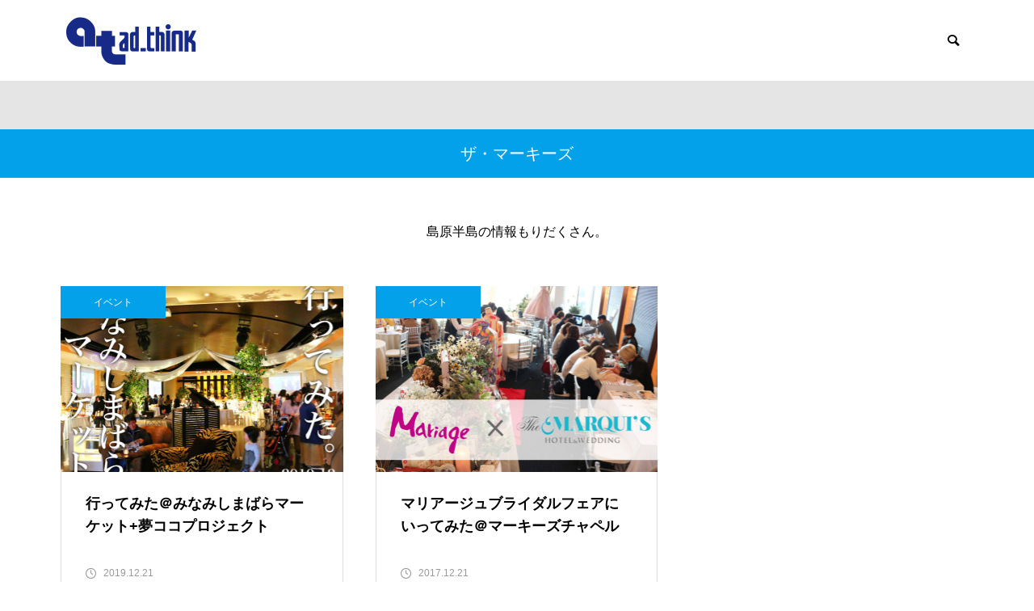

--- FILE ---
content_type: text/html; charset=UTF-8
request_url: https://adthink.net/tag/%E3%82%B6%E3%83%BB%E3%83%9E%E3%83%BC%E3%82%AD%E3%83%BC%E3%82%BA/
body_size: 17473
content:
	 

	 
<!DOCTYPE html>
<html class="pc" lang="ja">
<head prefix="og: http://ogp.me/ns# fb: http://ogp.me/ns/fb#">
<meta charset="UTF-8">
<!--[if IE]><meta http-equiv="X-UA-Compatible" content="IE=edge"><![endif]-->
<meta name="viewport" content="width=device-width">
<title>ザ・マーキーズに関する記事一覧</title>
<meta name="description" content="しましま by ad_think    アドシンクは皆様に新たな出会いが生まれる広告づくりを目指しております。 at ADVERTISING AGENCY.">
<link rel="pingback" href="https://adthink.net/xmlrpc.php">
<title>ザ・マーキーズ | 広告制作会社 アド・シンク</title>
<meta name='robots' content='max-image-preview:large' />
<meta property="og:type" content="website">
<meta property="og:url" content="https://adthink.net/tag/%E3%82%B6%E3%83%BB%E3%83%9E%E3%83%BC%E3%82%AD%E3%83%BC%E3%82%BA/">
<meta property="og:title" content="ザ・マーキーズ | 広告制作会社 アド・シンク">
<meta property="og:description" content="しましま by ad_think    アドシンクは皆様に新たな出会いが生まれる広告づくりを目指しております。 at ADVERTISING AGENCY.">
<meta property="og:site_name" content="広告制作会社 アド・シンク">
<meta property="og:image" content="https://adthink.net/wp-content/themes/muum_tcd085/img/common/no_image2.gif">
<meta property="og:image:secure_url" content="https://adthink.net/wp-content/themes/muum_tcd085/img/common/no_image2.gif"> 
<meta property="og:image:width" content="800"> 
<meta property="og:image:height" content="485">
<meta property="fb:app_id" content="1039109173710221">
<link rel='dns-prefetch' href='//www.google.com' />
<link rel='dns-prefetch' href='//use.typekit.com' />
<link rel="alternate" type="application/rss+xml" title="広告制作会社 アド・シンク &raquo; フィード" href="https://adthink.net/feed/" />
<link rel="alternate" type="application/rss+xml" title="広告制作会社 アド・シンク &raquo; コメントフィード" href="https://adthink.net/comments/feed/" />
<link rel="alternate" type="application/rss+xml" title="広告制作会社 アド・シンク &raquo; ザ・マーキーズ タグのフィード" href="https://adthink.net/tag/%e3%82%b6%e3%83%bb%e3%83%9e%e3%83%bc%e3%82%ad%e3%83%bc%e3%82%ba/feed/" />
		<!-- This site uses the Google Analytics by MonsterInsights plugin v8.10.0 - Using Analytics tracking - https://www.monsterinsights.com/ -->
		<!-- Note: MonsterInsights is not currently configured on this site. The site owner needs to authenticate with Google Analytics in the MonsterInsights settings panel. -->
					<!-- No UA code set -->
				<!-- / Google Analytics by MonsterInsights -->
		<style id='wp-img-auto-sizes-contain-inline-css' type='text/css'>
img:is([sizes=auto i],[sizes^="auto," i]){contain-intrinsic-size:3000px 1500px}
/*# sourceURL=wp-img-auto-sizes-contain-inline-css */
</style>
<link rel='stylesheet' id='style-css' href='https://adthink.net/wp-content/themes/muum_tcd085/style.css?ver=1.2.4' type='text/css' media='all' />
<link rel='stylesheet' id='pt-cv-public-style-css' href='https://adthink.net/wp-content/plugins/content-views-query-and-display-post-page/public/assets/css/cv.css?ver=2.4.0.7' type='text/css' media='all' />
<style id='wp-block-library-inline-css' type='text/css'>
:root{--wp-block-synced-color:#7a00df;--wp-block-synced-color--rgb:122,0,223;--wp-bound-block-color:var(--wp-block-synced-color);--wp-editor-canvas-background:#ddd;--wp-admin-theme-color:#007cba;--wp-admin-theme-color--rgb:0,124,186;--wp-admin-theme-color-darker-10:#006ba1;--wp-admin-theme-color-darker-10--rgb:0,107,160.5;--wp-admin-theme-color-darker-20:#005a87;--wp-admin-theme-color-darker-20--rgb:0,90,135;--wp-admin-border-width-focus:2px}@media (min-resolution:192dpi){:root{--wp-admin-border-width-focus:1.5px}}.wp-element-button{cursor:pointer}:root .has-very-light-gray-background-color{background-color:#eee}:root .has-very-dark-gray-background-color{background-color:#313131}:root .has-very-light-gray-color{color:#eee}:root .has-very-dark-gray-color{color:#313131}:root .has-vivid-green-cyan-to-vivid-cyan-blue-gradient-background{background:linear-gradient(135deg,#00d084,#0693e3)}:root .has-purple-crush-gradient-background{background:linear-gradient(135deg,#34e2e4,#4721fb 50%,#ab1dfe)}:root .has-hazy-dawn-gradient-background{background:linear-gradient(135deg,#faaca8,#dad0ec)}:root .has-subdued-olive-gradient-background{background:linear-gradient(135deg,#fafae1,#67a671)}:root .has-atomic-cream-gradient-background{background:linear-gradient(135deg,#fdd79a,#004a59)}:root .has-nightshade-gradient-background{background:linear-gradient(135deg,#330968,#31cdcf)}:root .has-midnight-gradient-background{background:linear-gradient(135deg,#020381,#2874fc)}:root{--wp--preset--font-size--normal:16px;--wp--preset--font-size--huge:42px}.has-regular-font-size{font-size:1em}.has-larger-font-size{font-size:2.625em}.has-normal-font-size{font-size:var(--wp--preset--font-size--normal)}.has-huge-font-size{font-size:var(--wp--preset--font-size--huge)}.has-text-align-center{text-align:center}.has-text-align-left{text-align:left}.has-text-align-right{text-align:right}.has-fit-text{white-space:nowrap!important}#end-resizable-editor-section{display:none}.aligncenter{clear:both}.items-justified-left{justify-content:flex-start}.items-justified-center{justify-content:center}.items-justified-right{justify-content:flex-end}.items-justified-space-between{justify-content:space-between}.screen-reader-text{border:0;clip-path:inset(50%);height:1px;margin:-1px;overflow:hidden;padding:0;position:absolute;width:1px;word-wrap:normal!important}.screen-reader-text:focus{background-color:#ddd;clip-path:none;color:#444;display:block;font-size:1em;height:auto;left:5px;line-height:normal;padding:15px 23px 14px;text-decoration:none;top:5px;width:auto;z-index:100000}html :where(.has-border-color){border-style:solid}html :where([style*=border-top-color]){border-top-style:solid}html :where([style*=border-right-color]){border-right-style:solid}html :where([style*=border-bottom-color]){border-bottom-style:solid}html :where([style*=border-left-color]){border-left-style:solid}html :where([style*=border-width]){border-style:solid}html :where([style*=border-top-width]){border-top-style:solid}html :where([style*=border-right-width]){border-right-style:solid}html :where([style*=border-bottom-width]){border-bottom-style:solid}html :where([style*=border-left-width]){border-left-style:solid}html :where(img[class*=wp-image-]){height:auto;max-width:100%}:where(figure){margin:0 0 1em}html :where(.is-position-sticky){--wp-admin--admin-bar--position-offset:var(--wp-admin--admin-bar--height,0px)}@media screen and (max-width:600px){html :where(.is-position-sticky){--wp-admin--admin-bar--position-offset:0px}}

/*# sourceURL=wp-block-library-inline-css */
</style><style id='global-styles-inline-css' type='text/css'>
:root{--wp--preset--aspect-ratio--square: 1;--wp--preset--aspect-ratio--4-3: 4/3;--wp--preset--aspect-ratio--3-4: 3/4;--wp--preset--aspect-ratio--3-2: 3/2;--wp--preset--aspect-ratio--2-3: 2/3;--wp--preset--aspect-ratio--16-9: 16/9;--wp--preset--aspect-ratio--9-16: 9/16;--wp--preset--color--black: #000000;--wp--preset--color--cyan-bluish-gray: #abb8c3;--wp--preset--color--white: #ffffff;--wp--preset--color--pale-pink: #f78da7;--wp--preset--color--vivid-red: #cf2e2e;--wp--preset--color--luminous-vivid-orange: #ff6900;--wp--preset--color--luminous-vivid-amber: #fcb900;--wp--preset--color--light-green-cyan: #7bdcb5;--wp--preset--color--vivid-green-cyan: #00d084;--wp--preset--color--pale-cyan-blue: #8ed1fc;--wp--preset--color--vivid-cyan-blue: #0693e3;--wp--preset--color--vivid-purple: #9b51e0;--wp--preset--gradient--vivid-cyan-blue-to-vivid-purple: linear-gradient(135deg,rgb(6,147,227) 0%,rgb(155,81,224) 100%);--wp--preset--gradient--light-green-cyan-to-vivid-green-cyan: linear-gradient(135deg,rgb(122,220,180) 0%,rgb(0,208,130) 100%);--wp--preset--gradient--luminous-vivid-amber-to-luminous-vivid-orange: linear-gradient(135deg,rgb(252,185,0) 0%,rgb(255,105,0) 100%);--wp--preset--gradient--luminous-vivid-orange-to-vivid-red: linear-gradient(135deg,rgb(255,105,0) 0%,rgb(207,46,46) 100%);--wp--preset--gradient--very-light-gray-to-cyan-bluish-gray: linear-gradient(135deg,rgb(238,238,238) 0%,rgb(169,184,195) 100%);--wp--preset--gradient--cool-to-warm-spectrum: linear-gradient(135deg,rgb(74,234,220) 0%,rgb(151,120,209) 20%,rgb(207,42,186) 40%,rgb(238,44,130) 60%,rgb(251,105,98) 80%,rgb(254,248,76) 100%);--wp--preset--gradient--blush-light-purple: linear-gradient(135deg,rgb(255,206,236) 0%,rgb(152,150,240) 100%);--wp--preset--gradient--blush-bordeaux: linear-gradient(135deg,rgb(254,205,165) 0%,rgb(254,45,45) 50%,rgb(107,0,62) 100%);--wp--preset--gradient--luminous-dusk: linear-gradient(135deg,rgb(255,203,112) 0%,rgb(199,81,192) 50%,rgb(65,88,208) 100%);--wp--preset--gradient--pale-ocean: linear-gradient(135deg,rgb(255,245,203) 0%,rgb(182,227,212) 50%,rgb(51,167,181) 100%);--wp--preset--gradient--electric-grass: linear-gradient(135deg,rgb(202,248,128) 0%,rgb(113,206,126) 100%);--wp--preset--gradient--midnight: linear-gradient(135deg,rgb(2,3,129) 0%,rgb(40,116,252) 100%);--wp--preset--font-size--small: 13px;--wp--preset--font-size--medium: 20px;--wp--preset--font-size--large: 36px;--wp--preset--font-size--x-large: 42px;--wp--preset--spacing--20: 0.44rem;--wp--preset--spacing--30: 0.67rem;--wp--preset--spacing--40: 1rem;--wp--preset--spacing--50: 1.5rem;--wp--preset--spacing--60: 2.25rem;--wp--preset--spacing--70: 3.38rem;--wp--preset--spacing--80: 5.06rem;--wp--preset--shadow--natural: 6px 6px 9px rgba(0, 0, 0, 0.2);--wp--preset--shadow--deep: 12px 12px 50px rgba(0, 0, 0, 0.4);--wp--preset--shadow--sharp: 6px 6px 0px rgba(0, 0, 0, 0.2);--wp--preset--shadow--outlined: 6px 6px 0px -3px rgb(255, 255, 255), 6px 6px rgb(0, 0, 0);--wp--preset--shadow--crisp: 6px 6px 0px rgb(0, 0, 0);}:where(.is-layout-flex){gap: 0.5em;}:where(.is-layout-grid){gap: 0.5em;}body .is-layout-flex{display: flex;}.is-layout-flex{flex-wrap: wrap;align-items: center;}.is-layout-flex > :is(*, div){margin: 0;}body .is-layout-grid{display: grid;}.is-layout-grid > :is(*, div){margin: 0;}:where(.wp-block-columns.is-layout-flex){gap: 2em;}:where(.wp-block-columns.is-layout-grid){gap: 2em;}:where(.wp-block-post-template.is-layout-flex){gap: 1.25em;}:where(.wp-block-post-template.is-layout-grid){gap: 1.25em;}.has-black-color{color: var(--wp--preset--color--black) !important;}.has-cyan-bluish-gray-color{color: var(--wp--preset--color--cyan-bluish-gray) !important;}.has-white-color{color: var(--wp--preset--color--white) !important;}.has-pale-pink-color{color: var(--wp--preset--color--pale-pink) !important;}.has-vivid-red-color{color: var(--wp--preset--color--vivid-red) !important;}.has-luminous-vivid-orange-color{color: var(--wp--preset--color--luminous-vivid-orange) !important;}.has-luminous-vivid-amber-color{color: var(--wp--preset--color--luminous-vivid-amber) !important;}.has-light-green-cyan-color{color: var(--wp--preset--color--light-green-cyan) !important;}.has-vivid-green-cyan-color{color: var(--wp--preset--color--vivid-green-cyan) !important;}.has-pale-cyan-blue-color{color: var(--wp--preset--color--pale-cyan-blue) !important;}.has-vivid-cyan-blue-color{color: var(--wp--preset--color--vivid-cyan-blue) !important;}.has-vivid-purple-color{color: var(--wp--preset--color--vivid-purple) !important;}.has-black-background-color{background-color: var(--wp--preset--color--black) !important;}.has-cyan-bluish-gray-background-color{background-color: var(--wp--preset--color--cyan-bluish-gray) !important;}.has-white-background-color{background-color: var(--wp--preset--color--white) !important;}.has-pale-pink-background-color{background-color: var(--wp--preset--color--pale-pink) !important;}.has-vivid-red-background-color{background-color: var(--wp--preset--color--vivid-red) !important;}.has-luminous-vivid-orange-background-color{background-color: var(--wp--preset--color--luminous-vivid-orange) !important;}.has-luminous-vivid-amber-background-color{background-color: var(--wp--preset--color--luminous-vivid-amber) !important;}.has-light-green-cyan-background-color{background-color: var(--wp--preset--color--light-green-cyan) !important;}.has-vivid-green-cyan-background-color{background-color: var(--wp--preset--color--vivid-green-cyan) !important;}.has-pale-cyan-blue-background-color{background-color: var(--wp--preset--color--pale-cyan-blue) !important;}.has-vivid-cyan-blue-background-color{background-color: var(--wp--preset--color--vivid-cyan-blue) !important;}.has-vivid-purple-background-color{background-color: var(--wp--preset--color--vivid-purple) !important;}.has-black-border-color{border-color: var(--wp--preset--color--black) !important;}.has-cyan-bluish-gray-border-color{border-color: var(--wp--preset--color--cyan-bluish-gray) !important;}.has-white-border-color{border-color: var(--wp--preset--color--white) !important;}.has-pale-pink-border-color{border-color: var(--wp--preset--color--pale-pink) !important;}.has-vivid-red-border-color{border-color: var(--wp--preset--color--vivid-red) !important;}.has-luminous-vivid-orange-border-color{border-color: var(--wp--preset--color--luminous-vivid-orange) !important;}.has-luminous-vivid-amber-border-color{border-color: var(--wp--preset--color--luminous-vivid-amber) !important;}.has-light-green-cyan-border-color{border-color: var(--wp--preset--color--light-green-cyan) !important;}.has-vivid-green-cyan-border-color{border-color: var(--wp--preset--color--vivid-green-cyan) !important;}.has-pale-cyan-blue-border-color{border-color: var(--wp--preset--color--pale-cyan-blue) !important;}.has-vivid-cyan-blue-border-color{border-color: var(--wp--preset--color--vivid-cyan-blue) !important;}.has-vivid-purple-border-color{border-color: var(--wp--preset--color--vivid-purple) !important;}.has-vivid-cyan-blue-to-vivid-purple-gradient-background{background: var(--wp--preset--gradient--vivid-cyan-blue-to-vivid-purple) !important;}.has-light-green-cyan-to-vivid-green-cyan-gradient-background{background: var(--wp--preset--gradient--light-green-cyan-to-vivid-green-cyan) !important;}.has-luminous-vivid-amber-to-luminous-vivid-orange-gradient-background{background: var(--wp--preset--gradient--luminous-vivid-amber-to-luminous-vivid-orange) !important;}.has-luminous-vivid-orange-to-vivid-red-gradient-background{background: var(--wp--preset--gradient--luminous-vivid-orange-to-vivid-red) !important;}.has-very-light-gray-to-cyan-bluish-gray-gradient-background{background: var(--wp--preset--gradient--very-light-gray-to-cyan-bluish-gray) !important;}.has-cool-to-warm-spectrum-gradient-background{background: var(--wp--preset--gradient--cool-to-warm-spectrum) !important;}.has-blush-light-purple-gradient-background{background: var(--wp--preset--gradient--blush-light-purple) !important;}.has-blush-bordeaux-gradient-background{background: var(--wp--preset--gradient--blush-bordeaux) !important;}.has-luminous-dusk-gradient-background{background: var(--wp--preset--gradient--luminous-dusk) !important;}.has-pale-ocean-gradient-background{background: var(--wp--preset--gradient--pale-ocean) !important;}.has-electric-grass-gradient-background{background: var(--wp--preset--gradient--electric-grass) !important;}.has-midnight-gradient-background{background: var(--wp--preset--gradient--midnight) !important;}.has-small-font-size{font-size: var(--wp--preset--font-size--small) !important;}.has-medium-font-size{font-size: var(--wp--preset--font-size--medium) !important;}.has-large-font-size{font-size: var(--wp--preset--font-size--large) !important;}.has-x-large-font-size{font-size: var(--wp--preset--font-size--x-large) !important;}
/*# sourceURL=global-styles-inline-css */
</style>

<style id='classic-theme-styles-inline-css' type='text/css'>
/*! This file is auto-generated */
.wp-block-button__link{color:#fff;background-color:#32373c;border-radius:9999px;box-shadow:none;text-decoration:none;padding:calc(.667em + 2px) calc(1.333em + 2px);font-size:1.125em}.wp-block-file__button{background:#32373c;color:#fff;text-decoration:none}
/*# sourceURL=/wp-includes/css/classic-themes.min.css */
</style>
<link rel='stylesheet' id='contact-form-7-css' href='https://adthink.net/wp-content/plugins/contact-form-7/includes/css/styles.css?ver=5.6.1' type='text/css' media='all' />
<link rel='stylesheet' id='typekit-wui2jtj-css' href='https://use.typekit.com/wui2jtj.css?ver=3.0.20' type='text/css' media='all' />
<script type="text/javascript" src="https://adthink.net/wp-includes/js/jquery/jquery.min.js?ver=3.7.1" id="jquery-core-js"></script>
<script type="text/javascript" src="https://adthink.net/wp-includes/js/jquery/jquery-migrate.min.js?ver=3.4.1" id="jquery-migrate-js"></script>
<link rel="https://api.w.org/" href="https://adthink.net/wp-json/" /><link rel="alternate" title="JSON" type="application/json" href="https://adthink.net/wp-json/wp/v2/tags/535" />
<link rel="stylesheet" href="https://adthink.net/wp-content/themes/muum_tcd085/css/design-plus.css?ver=1.2.4">
<link rel="stylesheet" href="https://adthink.net/wp-content/themes/muum_tcd085/css/sns-botton.css?ver=1.2.4">
<link rel="stylesheet" media="screen and (max-width:1251px)" href="https://adthink.net/wp-content/themes/muum_tcd085/css/responsive.css?ver=1.2.4">
<link rel="stylesheet" media="screen and (max-width:1251px)" href="https://adthink.net/wp-content/themes/muum_tcd085/css/footer-bar.css?ver=1.2.4">

<script src="https://adthink.net/wp-content/themes/muum_tcd085/js/jquery.easing.1.4.js?ver=1.2.4"></script>
<script src="https://adthink.net/wp-content/themes/muum_tcd085/js/jscript.js?ver=1.2.4"></script>
<script src="https://adthink.net/wp-content/themes/muum_tcd085/js/jquery.cookie.min.js?ver=1.2.4"></script>
<script src="https://adthink.net/wp-content/themes/muum_tcd085/js/comment.js?ver=1.2.4"></script>
<script src="https://adthink.net/wp-content/themes/muum_tcd085/js/parallax.js?ver=1.2.4"></script>

<link rel="stylesheet" href="https://adthink.net/wp-content/themes/muum_tcd085/js/simplebar.css?ver=1.2.4">
<script src="https://adthink.net/wp-content/themes/muum_tcd085/js/simplebar.min.js?ver=1.2.4"></script>




<style type="text/css">

body, input, textarea { font-family: Arial, "Hiragino Sans", "ヒラギノ角ゴ ProN", "Hiragino Kaku Gothic ProN", "游ゴシック", YuGothic, "メイリオ", Meiryo, sans-serif; }

.rich_font, .p-vertical { font-family: Arial, "Hiragino Sans", "ヒラギノ角ゴ ProN", "Hiragino Kaku Gothic ProN", "游ゴシック", YuGothic, "メイリオ", Meiryo, sans-serif; font-weight:500; }

.rich_font_type1 { font-family: Arial, "Hiragino Kaku Gothic ProN", "ヒラギノ角ゴ ProN W3", "メイリオ", Meiryo, sans-serif; }
.rich_font_type2 { font-family: Arial, "Hiragino Sans", "ヒラギノ角ゴ ProN", "Hiragino Kaku Gothic ProN", "游ゴシック", YuGothic, "メイリオ", Meiryo, sans-serif; font-weight:500; }
.rich_font_type3 { font-family: "Times New Roman" , "游明朝" , "Yu Mincho" , "游明朝体" , "YuMincho" , "ヒラギノ明朝 Pro W3" , "Hiragino Mincho Pro" , "HiraMinProN-W3" , "HGS明朝E" , "ＭＳ Ｐ明朝" , "MS PMincho" , serif; font-weight:500; }


#global_menu { background:#e5e5e5; }
#global_menu > ul > li > a, #global_menu > ul > li:first-of-type a { color:#000; border-color:#ffffff; }
#global_menu > ul > li > a:hover { color:#fff; background:#dadf00; border-color:#dadf00; }
#global_menu > ul > li.active > a, #global_menu > ul > li.current-menu-item > a, #header.active #global_menu > ul > li.current-menu-item.active_button > a { color:#fff; background:#02a0e9; border-color:#02a0e9; }
#global_menu ul ul a { color:#ffffff !important; background:#03a1ea; }
#global_menu ul ul a:hover { background:#323c41; }
#global_menu > ul > li.menu-item-has-children.active > a { background:#03a1ea; border-color:#03a1ea; }
.pc .header_fix #header.off_hover #global_menu { background:rgba(229,229,229,1); }
.pc .header_fix #header.off_hover #global_menu > ul > li > a, .pc .header_fix #header.off_hover #global_menu > ul > li:first-of-type a { border-color:rgba(255,255,255,1); }
.mobile .header_fix_mobile #header { background:#fff; }
.mobile .header_fix_mobile #header.off_hover { background:rgba(255,255,255,1); }
#drawer_menu { background:#323c41; }
#mobile_menu a { color:#ffffff; border-color:#dddddd; }
#mobile_menu li li a { background:#434e56; }
#mobile_menu a:hover, #drawer_menu .close_button:hover, #mobile_menu .child_menu_button:hover { background:#f4f4f4; }
.megamenu_blog_list { background:#323c41; }
.megamenu_blog_list .category_list a { font-size:10px; color:#ffffff; }
.megamenu_blog_list .post_list .title { font-size:14px; }
.megamenu_b_wrap { background:#323c41; }
.megamenu_b_wrap .headline { font-size:20px; color:#ffffff; }
.megamenu_b_wrap .title { font-size:14px; }
.megamenu_page_wrap { border-top:1px solid #ffffff; }
#global_menu > ul > li.megamenu_parent_type2.active_megamenu_button > a { color:#fff !important; background:#323c41 !important; border-color:#323c41 !important; }
#global_menu > ul > li.megamenu_parent_type3.active_megamenu_button > a { color:#fff !important; background:#323c41 !important; border-color:#323c41 !important; }
#footer_carousel { background:#03a1ea; }
#footer_carousel .title { font-size:14px; }
#footer_bottom { color:#ffffff; background:#03a1ea; }
#footer_bottom a { color:#ffffff; }
#return_top a:before { color:#ffffff; }
#return_top a { background:#03a1ea; }
#return_top a:hover { background:#44b5ea; }
@media screen and (max-width:750px) {
  #footer_carousel .title { font-size:12px; }
  #footer_bottom { color:#000; background:none; }
  #footer_bottom a { color:#000; }
  #copyright { color:#ffffff; background:#03a1ea; }
}
.author_profile .avatar_area img, .animate_image img, .animate_background .image {
  width:100%; height:auto;
  -webkit-transition: transform  0.75s ease;
  transition: transform  0.75s ease;
}
.author_profile a.avatar:hover img, .animate_image:hover img, .animate_background:hover .image {
  -webkit-transform: scale(1.2);
  transform: scale(1.2);
}



a { color:#000; }

.widget_tab_post_list_button a:hover, .page_navi span.current, #author_page_headline,
#header_carousel_type1 .slick-dots button:hover::before, #header_carousel_type1 .slick-dots .slick-active button::before, #header_carousel_type2 .slick-dots button:hover::before, #header_carousel_type2 .slick-dots .slick-active button::before
  { background-color:#03a1ea; }

.widget_headline, .design_headline1, .widget_tab_post_list_button a:hover, .page_navi span.current
  { border-color:#03a1ea; }

#header_search .button label:hover:before
  { color:#44b5ea; }

#submit_comment:hover, #cancel_comment_reply a:hover, #wp-calendar #prev a:hover, #wp-calendar #next a:hover, #wp-calendar td a:hover,
#post_pagination a:hover, #p_readmore .button:hover, .page_navi a:hover, #post_pagination a:hover,.c-pw__btn:hover, #post_pagination a:hover, #comment_tab li a:hover, #category_post .tab p:hover
  { background-color:#44b5ea; }

#comment_textarea textarea:focus, .c-pw__box-input:focus, .page_navi a:hover, #post_pagination p, #post_pagination a:hover
  { border-color:#44b5ea; }

a:hover, #header_logo a:hover, #footer a:hover, #footer_social_link li a:hover:before, #bread_crumb a:hover, #bread_crumb li.home a:hover:after, #next_prev_post a:hover,
.single_copy_title_url_btn:hover, .tcdw_search_box_widget .search_area .search_button:hover:before, .tab_widget_nav:hover:before,
#single_author_title_area .author_link li a:hover:before, .author_profile a:hover, .author_profile .author_link li a:hover:before, #post_meta_bottom a:hover, .cardlink_title a:hover,
.comment a:hover, .comment_form_wrapper a:hover, #searchform .submit_button:hover:before, .p-dropdown__title:hover:after
  { color:#44b5ea; }

#menu_button:hover span
  { background-color:#44b5ea; }

.post_content a, .custom-html-widget a { color:#03a1ea; }
.post_content a:hover, .custom-html-widget a:hover { color:#44b5ea; }

.cat_id1 { background-color:#03a1ea; }
.cat_id1:hover { background-color:#44b5ea; }
.megamenu_blog_list .category_list li.active .cat_id1 { color:#03a1ea; }
.megamenu_blog_list .category_list .cat_id1:hover { color:#44b5ea; }
.category_list_widget .cat-item-1 > a:hover > .count { background-color:#03a1ea; border-color:#03a1ea; }
.cat_id8 { background-color:#03a1ea; }
.cat_id8:hover { background-color:#444444; }
.megamenu_blog_list .category_list li.active .cat_id8 { color:#03a1ea; }
.megamenu_blog_list .category_list .cat_id8:hover { color:#444444; }
.category_list_widget .cat-item-8 > a:hover > .count { background-color:#03a1ea; border-color:#03a1ea; }
.cat_id9 { background-color:#03a1ea; }
.cat_id9:hover { background-color:#44b5ea; }
.megamenu_blog_list .category_list li.active .cat_id9 { color:#03a1ea; }
.megamenu_blog_list .category_list .cat_id9:hover { color:#44b5ea; }
.category_list_widget .cat-item-9 > a:hover > .count { background-color:#03a1ea; border-color:#03a1ea; }
.cat_id10 { background-color:#03a1ea; }
.cat_id10:hover { background-color:#44b5ea; }
.megamenu_blog_list .category_list li.active .cat_id10 { color:#03a1ea; }
.megamenu_blog_list .category_list .cat_id10:hover { color:#44b5ea; }
.category_list_widget .cat-item-10 > a:hover > .count { background-color:#03a1ea; border-color:#03a1ea; }
.cat_id11 { background-color:#000000; }
.cat_id11:hover { background-color:#444444; }
.megamenu_blog_list .category_list li.active .cat_id11 { color:#000000; }
.megamenu_blog_list .category_list .cat_id11:hover { color:#444444; }
.category_list_widget .cat-item-11 > a:hover > .count { background-color:#000000; border-color:#000000; }
.cat_id12 { background-color:#03a1ea; }
.cat_id12:hover { background-color:#44b5ea; }
.megamenu_blog_list .category_list li.active .cat_id12 { color:#03a1ea; }
.megamenu_blog_list .category_list .cat_id12:hover { color:#44b5ea; }
.category_list_widget .cat-item-12 > a:hover > .count { background-color:#03a1ea; border-color:#03a1ea; }
.cat_id13 { background-color:#03a1ea; }
.cat_id13:hover { background-color:#44b5ea; }
.megamenu_blog_list .category_list li.active .cat_id13 { color:#03a1ea; }
.megamenu_blog_list .category_list .cat_id13:hover { color:#44b5ea; }
.category_list_widget .cat-item-13 > a:hover > .count { background-color:#03a1ea; border-color:#03a1ea; }
.cat_id14 { background-color:#000000; }
.cat_id14:hover { background-color:#444444; }
.megamenu_blog_list .category_list li.active .cat_id14 { color:#000000; }
.megamenu_blog_list .category_list .cat_id14:hover { color:#444444; }
.category_list_widget .cat-item-14 > a:hover > .count { background-color:#000000; border-color:#000000; }
.cat_id16 { background-color:#03a1ea; }
.cat_id16:hover { background-color:#44b5ea; }
.megamenu_blog_list .category_list li.active .cat_id16 { color:#03a1ea; }
.megamenu_blog_list .category_list .cat_id16:hover { color:#44b5ea; }
.category_list_widget .cat-item-16 > a:hover > .count { background-color:#03a1ea; border-color:#03a1ea; }
.cat_id17 { background-color:#03a1ea; }
.cat_id17:hover { background-color:#44b5ea; }
.megamenu_blog_list .category_list li.active .cat_id17 { color:#03a1ea; }
.megamenu_blog_list .category_list .cat_id17:hover { color:#44b5ea; }
.category_list_widget .cat-item-17 > a:hover > .count { background-color:#03a1ea; border-color:#03a1ea; }
.cat_id18 { background-color:#03a1ea; }
.cat_id18:hover { background-color:#44b5ea; }
.megamenu_blog_list .category_list li.active .cat_id18 { color:#03a1ea; }
.megamenu_blog_list .category_list .cat_id18:hover { color:#44b5ea; }
.category_list_widget .cat-item-18 > a:hover > .count { background-color:#03a1ea; border-color:#03a1ea; }
.cat_id19 { background-color:#03a1ea; }
.cat_id19:hover { background-color:#44b5ea; }
.megamenu_blog_list .category_list li.active .cat_id19 { color:#03a1ea; }
.megamenu_blog_list .category_list .cat_id19:hover { color:#44b5ea; }
.category_list_widget .cat-item-19 > a:hover > .count { background-color:#03a1ea; border-color:#03a1ea; }
.cat_id20 { background-color:#03a1ea; }
.cat_id20:hover { background-color:#44b5ea; }
.megamenu_blog_list .category_list li.active .cat_id20 { color:#03a1ea; }
.megamenu_blog_list .category_list .cat_id20:hover { color:#44b5ea; }
.category_list_widget .cat-item-20 > a:hover > .count { background-color:#03a1ea; border-color:#03a1ea; }
.cat_id21 { background-color:#03a1ea; }
.cat_id21:hover { background-color:#44b5ea; }
.megamenu_blog_list .category_list li.active .cat_id21 { color:#03a1ea; }
.megamenu_blog_list .category_list .cat_id21:hover { color:#44b5ea; }
.category_list_widget .cat-item-21 > a:hover > .count { background-color:#03a1ea; border-color:#03a1ea; }
.cat_id22 { background-color:#03a1ea; }
.cat_id22:hover { background-color:#44b5ea; }
.megamenu_blog_list .category_list li.active .cat_id22 { color:#03a1ea; }
.megamenu_blog_list .category_list .cat_id22:hover { color:#44b5ea; }
.category_list_widget .cat-item-22 > a:hover > .count { background-color:#03a1ea; border-color:#03a1ea; }
.cat_id24 { background-color:#03a1ea; }
.cat_id24:hover { background-color:#44b5ea; }
.megamenu_blog_list .category_list li.active .cat_id24 { color:#03a1ea; }
.megamenu_blog_list .category_list .cat_id24:hover { color:#44b5ea; }
.category_list_widget .cat-item-24 > a:hover > .count { background-color:#03a1ea; border-color:#03a1ea; }
.cat_id25 { background-color:#03a1ea; }
.cat_id25:hover { background-color:#44b5ea; }
.megamenu_blog_list .category_list li.active .cat_id25 { color:#03a1ea; }
.megamenu_blog_list .category_list .cat_id25:hover { color:#44b5ea; }
.category_list_widget .cat-item-25 > a:hover > .count { background-color:#03a1ea; border-color:#03a1ea; }
.cat_id26 { background-color:#03a1ea; }
.cat_id26:hover { background-color:#44b5ea; }
.megamenu_blog_list .category_list li.active .cat_id26 { color:#03a1ea; }
.megamenu_blog_list .category_list .cat_id26:hover { color:#44b5ea; }
.category_list_widget .cat-item-26 > a:hover > .count { background-color:#03a1ea; border-color:#03a1ea; }
.cat_id27 { background-color:#000000; }
.cat_id27:hover { background-color:#444444; }
.megamenu_blog_list .category_list li.active .cat_id27 { color:#000000; }
.megamenu_blog_list .category_list .cat_id27:hover { color:#444444; }
.category_list_widget .cat-item-27 > a:hover > .count { background-color:#000000; border-color:#000000; }
.cat_id29 { background-color:#03a1ea; }
.cat_id29:hover { background-color:#44b5ea; }
.megamenu_blog_list .category_list li.active .cat_id29 { color:#03a1ea; }
.megamenu_blog_list .category_list .cat_id29:hover { color:#44b5ea; }
.category_list_widget .cat-item-29 > a:hover > .count { background-color:#03a1ea; border-color:#03a1ea; }
.cat_id30 { background-color:#000000; }
.cat_id30:hover { background-color:#444444; }
.megamenu_blog_list .category_list li.active .cat_id30 { color:#000000; }
.megamenu_blog_list .category_list .cat_id30:hover { color:#444444; }
.category_list_widget .cat-item-30 > a:hover > .count { background-color:#000000; border-color:#000000; }
.cat_id32 { background-color:#03a1ea; }
.cat_id32:hover { background-color:#44b5ea; }
.megamenu_blog_list .category_list li.active .cat_id32 { color:#03a1ea; }
.megamenu_blog_list .category_list .cat_id32:hover { color:#44b5ea; }
.category_list_widget .cat-item-32 > a:hover > .count { background-color:#03a1ea; border-color:#03a1ea; }
.cat_id60 { background-color:#03a1ea; }
.cat_id60:hover { background-color:#44b5ea; }
.megamenu_blog_list .category_list li.active .cat_id60 { color:#03a1ea; }
.megamenu_blog_list .category_list .cat_id60:hover { color:#44b5ea; }
.category_list_widget .cat-item-60 > a:hover > .count { background-color:#03a1ea; border-color:#03a1ea; }
.cat_id61 { background-color:#03a1ea; }
.cat_id61:hover { background-color:#44b5ea; }
.megamenu_blog_list .category_list li.active .cat_id61 { color:#03a1ea; }
.megamenu_blog_list .category_list .cat_id61:hover { color:#44b5ea; }
.category_list_widget .cat-item-61 > a:hover > .count { background-color:#03a1ea; border-color:#03a1ea; }
.cat_id62 { background-color:#03a1ea; }
.cat_id62:hover { background-color:#44b5ea; }
.megamenu_blog_list .category_list li.active .cat_id62 { color:#03a1ea; }
.megamenu_blog_list .category_list .cat_id62:hover { color:#44b5ea; }
.category_list_widget .cat-item-62 > a:hover > .count { background-color:#03a1ea; border-color:#03a1ea; }
.cat_id63 { background-color:#03a1ea; }
.cat_id63:hover { background-color:#44b5ea; }
.megamenu_blog_list .category_list li.active .cat_id63 { color:#03a1ea; }
.megamenu_blog_list .category_list .cat_id63:hover { color:#44b5ea; }
.category_list_widget .cat-item-63 > a:hover > .count { background-color:#03a1ea; border-color:#03a1ea; }
.cat_id65 { background-color:#03a1ea; }
.cat_id65:hover { background-color:#44b5ea; }
.megamenu_blog_list .category_list li.active .cat_id65 { color:#03a1ea; }
.megamenu_blog_list .category_list .cat_id65:hover { color:#44b5ea; }
.category_list_widget .cat-item-65 > a:hover > .count { background-color:#03a1ea; border-color:#03a1ea; }
.cat_id71 { background-color:#03a1ea; }
.cat_id71:hover { background-color:#44b5ea; }
.megamenu_blog_list .category_list li.active .cat_id71 { color:#03a1ea; }
.megamenu_blog_list .category_list .cat_id71:hover { color:#44b5ea; }
.category_list_widget .cat-item-71 > a:hover > .count { background-color:#03a1ea; border-color:#03a1ea; }
.cat_id806 { background-color:#03a1ea; }
.cat_id806:hover { background-color:#44b5ea; }
.megamenu_blog_list .category_list li.active .cat_id806 { color:#03a1ea; }
.megamenu_blog_list .category_list .cat_id806:hover { color:#44b5ea; }
.category_list_widget .cat-item-806 > a:hover > .count { background-color:#03a1ea; border-color:#03a1ea; }
.cat_id1172 { background-color:#03a1ea; }
.cat_id1172:hover { background-color:#44b5ea; }
.megamenu_blog_list .category_list li.active .cat_id1172 { color:#03a1ea; }
.megamenu_blog_list .category_list .cat_id1172:hover { color:#44b5ea; }
.category_list_widget .cat-item-1172 > a:hover > .count { background-color:#03a1ea; border-color:#03a1ea; }
.cat_id1450 { background-color:#03a1ea; }
.cat_id1450:hover { background-color:#44b5ea; }
.megamenu_blog_list .category_list li.active .cat_id1450 { color:#03a1ea; }
.megamenu_blog_list .category_list .cat_id1450:hover { color:#44b5ea; }
.category_list_widget .cat-item-1450 > a:hover > .count { background-color:#03a1ea; border-color:#03a1ea; }

.styled_h2 {
  font-size:26px !important; text-align:left; color:#ffffff; background:#000000;  border-top:0px solid #dddddd;
  border-bottom:0px solid #dddddd;
  border-left:0px solid #dddddd;
  border-right:0px solid #dddddd;
  padding:15px 15px 15px 15px !important;
  margin:0px 0px 30px !important;
}
.styled_h3 {
  font-size:22px !important; text-align:left; color:#000000;   border-top:0px solid #dddddd;
  border-bottom:0px solid #dddddd;
  border-left:2px solid #000000;
  border-right:0px solid #dddddd;
  padding:6px 0px 6px 16px !important;
  margin:0px 0px 30px !important;
}
.styled_h4 {
  font-size:18px !important; text-align:left; color:#000000;   border-top:0px solid #dddddd;
  border-bottom:1px solid #dddddd;
  border-left:0px solid #dddddd;
  border-right:0px solid #dddddd;
  padding:3px 0px 3px 20px !important;
  margin:0px 0px 30px !important;
}
.styled_h5 {
  font-size:14px !important; text-align:left; color:#000000;   border-top:0px solid #dddddd;
  border-bottom:1px solid #dddddd;
  border-left:0px solid #dddddd;
  border-right:0px solid #dddddd;
  padding:3px 0px 3px 24px !important;
  margin:0px 0px 30px !important;
}
.q_custom_button1 {
  color:#ffffff !important;
  border-color:rgba(255,255,255,0);
}
.q_custom_button1.animation_type1 { background:#04a1e8; }
.q_custom_button1:hover, .q_custom_button1:focus {
  color:#ffffff !important;
  border-color:rgba(255,255,255,0);
}
.q_custom_button1.animation_type1:hover { background:#40b3e8; }
.q_custom_button1:before { background:#40b3e8; }
.q_custom_button2 {
  color:#ffffff !important;
  border-color:rgba(83,83,83,1);
}
.q_custom_button2.animation_type1 { background:#535353; }
.q_custom_button2:hover, .q_custom_button2:focus {
  color:#ffffff !important;
  border-color:rgba(125,125,125,1);
}
.q_custom_button2.animation_type1:hover { background:#7d7d7d; }
.q_custom_button2:before { background:#7d7d7d; }
.q_custom_button3 {
  color:#ffffff !important;
  border-color:rgba(83,83,83,1);
}
.q_custom_button3.animation_type1 { background:#535353; }
.q_custom_button3:hover, .q_custom_button3:focus {
  color:#ffffff !important;
  border-color:rgba(125,125,125,1);
}
.q_custom_button3.animation_type1:hover { background:#7d7d7d; }
.q_custom_button3:before { background:#7d7d7d; }
.speech_balloon_left1 .speach_balloon_text { background-color: #ffdfdf; border-color: #ffdfdf; color: #000000 }
.speech_balloon_left1 .speach_balloon_text::before { border-right-color: #ffdfdf }
.speech_balloon_left1 .speach_balloon_text::after { border-right-color: #ffdfdf }
.speech_balloon_left2 .speach_balloon_text { background-color: #ffffff; border-color: #ff5353; color: #000000 }
.speech_balloon_left2 .speach_balloon_text::before { border-right-color: #ff5353 }
.speech_balloon_left2 .speach_balloon_text::after { border-right-color: #ffffff }
.speech_balloon_right1 .speach_balloon_text { background-color: #ccf4ff; border-color: #ccf4ff; color: #000000 }
.speech_balloon_right1 .speach_balloon_text::before { border-left-color: #ccf4ff }
.speech_balloon_right1 .speach_balloon_text::after { border-left-color: #ccf4ff }
.speech_balloon_right2 .speach_balloon_text { background-color: #ffffff; border-color: #0789b5; color: #000000 }
.speech_balloon_right2 .speach_balloon_text::before { border-left-color: #0789b5 }
.speech_balloon_right2 .speach_balloon_text::after { border-left-color: #ffffff }
.qt_google_map .pb_googlemap_custom-overlay-inner { background:#03a1ea; color:#ffffff; }
.qt_google_map .pb_googlemap_custom-overlay-inner::after { border-color:#03a1ea transparent transparent transparent; }
</style>

<style id="current-page-style" type="text/css">
#page_header .title { font-size:20px; color:#FFFFFF; }
#header_desc { font-size:16px; }
#author_page_headline { font-size:20px; }
.blog_list .title { font-size:18px; }
.blog_list .desc { font-size:14px; }
@media screen and (max-width:750px) {
  #page_header .title { font-size:16px; }
  #header_desc { font-size:14px; }
  #author_page_headline { font-size:16px; }
  .blog_list .title { font-size:16px; }
  .blog_list .desc { font-size:12px; }
}
#site_wrap { display:none; }
#site_loader_overlay {
  background:#ffffff;
  opacity: 1;
  position: fixed;
  top: 0px;
  left: 0px;
  width: 100%;
  height: 100%;
  width: 100%;
  height: 100vh;
  z-index: 99999;
}
#site_loader_overlay.slide_up {
  top:-100vh; opacity:0;
  -webkit-transition: transition: top 1.0s cubic-bezier(0.83, 0, 0.17, 1) 0.4s, opacity 0s cubic-bezier(0.83, 0, 0.17, 1) 1.5s;
  transition: top 1.0s cubic-bezier(0.83, 0, 0.17, 1) 0.4s, opacity 0s cubic-bezier(0.83, 0, 0.17, 1) 1.5s;
}
#site_loader_overlay.slide_down {
  top:100vh; opacity:0;
  -webkit-transition: transition: top 1.0s cubic-bezier(0.83, 0, 0.17, 1) 0.4s, opacity 0s cubic-bezier(0.83, 0, 0.17, 1) 1.5s;
  transition: top 1.0s cubic-bezier(0.83, 0, 0.17, 1) 0.4s, opacity 0s cubic-bezier(0.83, 0, 0.17, 1) 1.5s;
}
#site_loader_overlay.slide_left {
  left:-100%; opactiy:0;
  -webkit-transition: transition: left 1.0s cubic-bezier(0.83, 0, 0.17, 1) 0.4s, opacity 0s cubic-bezier(0.83, 0, 0.17, 1) 1.5s;
  transition: left 1.0s cubic-bezier(0.83, 0, 0.17, 1) 0.4s, opacity 0s cubic-bezier(0.83, 0, 0.17, 1) 1.5s;
}
#site_loader_overlay.slide_right {
  left:100%; opactiy:0;
  -webkit-transition: transition: left 1.0s cubic-bezier(0.83, 0, 0.17, 1) 0.4s, opacity 0s cubic-bezier(0.83, 0, 0.17, 1) 1.5s;
  transition: left 1.0s cubic-bezier(0.83, 0, 0.17, 1) 0.4s, opacity 0s cubic-bezier(0.83, 0, 0.17, 1) 1.5s;
}
#site_loader_animation {
  width: 100%;
  min-width: 160px;
  font-size: 16px;
  text-align: center;
  position: absolute;
  top: 50%;
  left: 0;
  opacity: 0;
  -ms-filter: "progid:DXImageTransform.Microsoft.Alpha(Opacity=0)";
  filter: alpha(opacity=0);
  -webkit-animation: loading-dots-fadein .5s linear forwards;
  -moz-animation: loading-dots-fadein .5s linear forwards;
  -o-animation: loading-dots-fadein .5s linear forwards;
  -ms-animation: loading-dots-fadein .5s linear forwards;
  animation: loading-dots-fadein .5s linear forwards;
}
#site_loader_animation i {
  width: .5em;
  height: .5em;
  display: inline-block;
  vertical-align: middle;
  background: #e0e0e0;
  -webkit-border-radius: 50%;
  border-radius: 50%;
  margin: 0 .25em;
  background: #000000;
  -webkit-animation: loading-dots-middle-dots .5s linear infinite;
  -moz-animation: loading-dots-middle-dots .5s linear infinite;
  -ms-animation: loading-dots-middle-dots .5s linear infinite;
  -o-animation: loading-dots-middle-dots .5s linear infinite;
  animation: loading-dots-middle-dots .5s linear infinite;
}
#site_loader_animation i:first-child {
  -webkit-animation: loading-dots-first-dot .5s infinite;
  -moz-animation: loading-dots-first-dot .5s linear infinite;
  -ms-animation: loading-dots-first-dot .5s linear infinite;
  -o-animation: loading-dots-first-dot .5s linear infinite;
  animation: loading-dots-first-dot .5s linear infinite;
  -ms-filter: "progid:DXImageTransform.Microsoft.Alpha(Opacity=0)";
  opacity: 0;
  filter: alpha(opacity=0);
  -webkit-transform: translate(-1em);
  -moz-transform: translate(-1em);
  -ms-transform: translate(-1em);
  -o-transform: translate(-1em);
  transform: translate(-1em);
}
#site_loader_animation i:last-child {
  -webkit-animation: loading-dots-last-dot .5s linear infinite;
  -moz-animation: loading-dots-last-dot .5s linear infinite;
  -ms-animation: loading-dots-last-dot .5s linear infinite;
  -o-animation: loading-dots-last-dot .5s linear infinite;
  animation: loading-dots-last-dot .5s linear infinite;
}
@-webkit-keyframes loading-dots-fadein{100%{opacity:1;-ms-filter:none;filter:none}}
@-moz-keyframes loading-dots-fadein{100%{opacity:1;-ms-filter:none;filter:none}}
@-o-keyframes loading-dots-fadein{100%{opacity:1;-ms-filter:none;filter:none}}
@keyframes loading-dots-fadein{100%{opacity:1;-ms-filter:none;filter:none}}
@-webkit-keyframes loading-dots-first-dot{100%{-webkit-transform:translate(1em);-moz-transform:translate(1em);-o-transform:translate(1em);-ms-transform:translate(1em);transform:translate(1em);opacity:1;-ms-filter:none;filter:none}}
@-moz-keyframes loading-dots-first-dot{100%{-webkit-transform:translate(1em);-moz-transform:translate(1em);-o-transform:translate(1em);-ms-transform:translate(1em);transform:translate(1em);opacity:1;-ms-filter:none;filter:none}}
@-o-keyframes loading-dots-first-dot{100%{-webkit-transform:translate(1em);-moz-transform:translate(1em);-o-transform:translate(1em);-ms-transform:translate(1em);transform:translate(1em);opacity:1;-ms-filter:none;filter:none}}
@keyframes loading-dots-first-dot{100%{-webkit-transform:translate(1em);-moz-transform:translate(1em);-o-transform:translate(1em);-ms-transform:translate(1em);transform:translate(1em);opacity:1;-ms-filter:none;filter:none}}
@-webkit-keyframes loading-dots-middle-dots{100%{-webkit-transform:translate(1em);-moz-transform:translate(1em);-o-transform:translate(1em);-ms-transform:translate(1em);transform:translate(1em)}}
@-moz-keyframes loading-dots-middle-dots{100%{-webkit-transform:translate(1em);-moz-transform:translate(1em);-o-transform:translate(1em);-ms-transform:translate(1em);transform:translate(1em)}}
@-o-keyframes loading-dots-middle-dots{100%{-webkit-transform:translate(1em);-moz-transform:translate(1em);-o-transform:translate(1em);-ms-transform:translate(1em);transform:translate(1em)}}
@keyframes loading-dots-middle-dots{100%{-webkit-transform:translate(1em);-moz-transform:translate(1em);-o-transform:translate(1em);-ms-transform:translate(1em);transform:translate(1em)}}
@-webkit-keyframes loading-dots-last-dot{100%{-webkit-transform:translate(2em);-moz-transform:translate(2em);-o-transform:translate(2em);-ms-transform:translate(2em);transform:translate(2em);opacity:0;-ms-filter:"progid:DXImageTransform.Microsoft.Alpha(Opacity=0)";filter:alpha(opacity=0)}}
@-moz-keyframes loading-dots-last-dot{100%{-webkit-transform:translate(2em);-moz-transform:translate(2em);-o-transform:translate(2em);-ms-transform:translate(2em);transform:translate(2em);opacity:0;-ms-filter:"progid:DXImageTransform.Microsoft.Alpha(Opacity=0)";filter:alpha(opacity=0)}}
@-o-keyframes loading-dots-last-dot{100%{-webkit-transform:translate(2em);-moz-transform:translate(2em);-o-transform:translate(2em);-ms-transform:translate(2em);transform:translate(2em);opacity:0;-ms-filter:"progid:DXImageTransform.Microsoft.Alpha(Opacity=0)";filter:alpha(opacity=0)}}
@keyframes loading-dots-last-dot{100%{-webkit-transform:translate(2em);-moz-transform:translate(2em);-o-transform:translate(2em);-ms-transform:translate(2em);transform:translate(2em);opacity:0;-ms-filter:"progid:DXImageTransform.Microsoft.Alpha(Opacity=0)";filter:alpha(opacity=0)}}
@media only screen and (max-width: 767px) {
  #site_loader_animation i  { width: 0.25em; height: 0.25em; margin: 0 0.125em; }
}
#site_loader_overlay.active #site_loader_animation {
  opacity:0;
  -webkit-transition: all 1.0s cubic-bezier(0.22, 1, 0.36, 1) 0s; transition: all 1.0s cubic-bezier(0.22, 1, 0.36, 1) 0s;
}
</style>

<script type="text/javascript">
jQuery(document).ready(function($){

  $('#footer_carousel .post_list').slick({
    infinite: true,
    dots: false,
    arrows: false,
    slidesToShow: 4,
    slidesToScroll: 1,
    swipeToSlide: true,
    touchThreshold: 20,
    adaptiveHeight: false,
    pauseOnHover: true,
    autoplay: true,
    fade: false,
    easing: 'easeOutExpo',
    speed: 700,
    autoplaySpeed: 5000,
    responsive: [
      {
        breakpoint: 1000,
        settings: { slidesToShow: 3 }
      },
      {
        breakpoint: 750,
        settings: { slidesToShow: 2 }
      }
    ]
  });
  $('#footer_carousel .prev_item').on('click', function() {
    $('#footer_carousel .post_list').slick('slickPrev');
  });
  $('#footer_carousel .next_item').on('click', function() {
    $('#footer_carousel .post_list').slick('slickNext');
  });

});
</script>
<script type="text/javascript">
jQuery(document).ready(function($){

  $('.megamenu_carousel .post_list').slick({
    infinite: true,
    dots: false,
    arrows: false,
    slidesToShow: 4,
    slidesToScroll: 1,
    swipeToSlide: true,
    touchThreshold: 20,
    adaptiveHeight: false,
    pauseOnHover: true,
    autoplay: true,
    fade: false,
    easing: 'easeOutExpo',
    speed: 700,
    autoplaySpeed: 5000  });
  $('.megamenu_carousel_wrap .prev_item').on('click', function() {
    $(this).closest('.megamenu_carousel_wrap').find('.post_list').slick('slickPrev');
  });
  $('.megamenu_carousel_wrap .next_item').on('click', function() {
    $(this).closest('.megamenu_carousel_wrap').find('.post_list').slick('slickNext');
  });

});
</script>
	<script>
  (function(i,s,o,g,r,a,m){i['GoogleAnalyticsObject']=r;i[r]=i[r]||function(){
  (i[r].q=i[r].q||[]).push(arguments)},i[r].l=1*new Date();a=s.createElement(o),
  m=s.getElementsByTagName(o)[0];a.async=1;a.src=g;m.parentNode.insertBefore(a,m)
  })(window,document,'script','https://www.google-analytics.com/analytics.js','ga');

  ga('create', 'UA-67020169-1', 'auto');
  ga('send', 'pageview');
	</script>
<style type="text/css">
.p-footer-cta--1.footer_cta_type1 { background:rgba(84,60,50,1); }
.p-footer-cta--1.footer_cta_type1 .catch { color:#ffffff; }
.p-footer-cta--1.footer_cta_type1 #js-footer-cta__btn { color:#ffffff; background:#95634c; }
.p-footer-cta--1.footer_cta_type1 #js-footer-cta__btn:hover { color:#ffffff; background:#754e3d; }
.p-footer-cta--1.footer_cta_type1 #js-footer-cta__close:before { color:#ffffff; }
.p-footer-cta--1.footer_cta_type1 #js-footer-cta__close:hover:before { color:#cccccc; }
@media only screen and (max-width: 750px) {
  .p-footer-cta--1.footer_cta_type1 #js-footer-cta__btn:after { color:#ffffff; }
  .p-footer-cta--1.footer_cta_type1 #js-footer-cta__btn:hover:after { color:#cccccc; }
}
.p-footer-cta--2.footer_cta_type1 { background:rgba(84,60,50,1); }
.p-footer-cta--2.footer_cta_type1 .catch { color:#ffffff; }
.p-footer-cta--2.footer_cta_type1 #js-footer-cta__btn { color:#ffffff; background:#95634c; }
.p-footer-cta--2.footer_cta_type1 #js-footer-cta__btn:hover { color:#ffffff; background:#754e3d; }
.p-footer-cta--2.footer_cta_type1 #js-footer-cta__close:before { color:#ffffff; }
.p-footer-cta--2.footer_cta_type1 #js-footer-cta__close:hover:before { color:#cccccc; }
@media only screen and (max-width: 750px) {
  .p-footer-cta--2.footer_cta_type1 #js-footer-cta__btn:after { color:#ffffff; }
  .p-footer-cta--2.footer_cta_type1 #js-footer-cta__btn:hover:after { color:#cccccc; }
}
.p-footer-cta--3.footer_cta_type1 { background:rgba(84,60,50,1); }
.p-footer-cta--3.footer_cta_type1 .catch { color:#ffffff; }
.p-footer-cta--3.footer_cta_type1 #js-footer-cta__btn { color:#ffffff; background:#95634c; }
.p-footer-cta--3.footer_cta_type1 #js-footer-cta__btn:hover { color:#ffffff; background:#754e3d; }
.p-footer-cta--3.footer_cta_type1 #js-footer-cta__close:before { color:#ffffff; }
.p-footer-cta--3.footer_cta_type1 #js-footer-cta__close:hover:before { color:#cccccc; }
@media only screen and (max-width: 750px) {
  .p-footer-cta--3.footer_cta_type1 #js-footer-cta__btn:after { color:#ffffff; }
  .p-footer-cta--3.footer_cta_type1 #js-footer-cta__btn:hover:after { color:#cccccc; }
}
</style>

<link rel="icon" href="https://adthink.net/wp-content/uploads/2022/05/cropped-shimashimalogo-32x32.png" sizes="32x32" />
<link rel="icon" href="https://adthink.net/wp-content/uploads/2022/05/cropped-shimashimalogo-192x192.png" sizes="192x192" />
<link rel="apple-touch-icon" href="https://adthink.net/wp-content/uploads/2022/05/cropped-shimashimalogo-180x180.png" />
<meta name="msapplication-TileImage" content="https://adthink.net/wp-content/uploads/2022/05/cropped-shimashimalogo-270x270.png" />
	<!-- Fonts Plugin CSS - https://fontsplugin.com/ -->
	<style>
		:root {
--font-base: Futura, Trebuchet MS, Arial, sans-serif;
--font-headings: Futura, Trebuchet MS, Arial, sans-serif;
--font-input: Futura, Trebuchet MS, Arial, sans-serif;
}
body, #content, .entry-content, .post-content, .page-content, .post-excerpt, .entry-summary, .entry-excerpt, .widget-area, .widget, .sidebar, #sidebar, footer, .footer, #footer, .site-footer {
font-family: Futura, Trebuchet MS, Arial, sans-serif;
 }
#site-title, .site-title, #site-title a, .site-title a, .entry-title, .entry-title a, h1, h2, h3, h4, h5, h6, .widget-title {
font-family: Futura, Trebuchet MS, Arial, sans-serif;
 }
button, .button, input, select, textarea, .wp-block-button, .wp-block-button__link {
font-family: Futura, Trebuchet MS, Arial, sans-serif;
 }
.menu, .page_item a, .menu-item a, .wp-block-navigation, .wp-block-navigation-item__content {
font-family: Futura, Trebuchet MS, Arial, sans-serif;
 }
.entry-content, .entry-content p, .post-content, .page-content, .post-excerpt, .entry-summary, .entry-excerpt, .excerpt, .excerpt p, .type-post p, .type-page p {
font-family: Futura, Trebuchet MS, Arial, sans-serif;
 }
footer h1, footer h2, footer h3, footer h4, footer h5, footer h6, .footer h1, .footer h2, .footer h3, .footer h4, .footer h5, .footer h6, #footer h1, #footer h2, #footer h3, #footer h4, #footer h5, #footer h6 {
font-family: Futura, Trebuchet MS, Arial, sans-serif;
 }
footer, #footer, .footer, .site-footer {
font-family: Futura, Trebuchet MS, Arial, sans-serif;
 }
	</style>
	<!-- Fonts Plugin CSS -->
	<link rel='stylesheet' id='slick-style-css' href='https://adthink.net/wp-content/themes/muum_tcd085/js/slick.css?ver=1.0.0' type='text/css' media='all' />
</head>
<body id="body" class="archive tag tag-535 wp-theme-muum_tcd085 hide_header_desc_mobile no_page_nav">


<div id="container">

 
 
 <header id="header">
  <div id="header_top">
      <div id="header_logo">
    <p class="logo">
 <a href="https://adthink.net/" title="広告制作会社 アド・シンク">
    <img class="pc_logo_image" src="https://adthink.net/wp-content/uploads/2022/05/logo-1.png?1768676263" alt="広告制作会社 アド・シンク" title="広告制作会社 アド・シンク" width="175" height="75" />
      <img class="mobile_logo_image type1" src="https://adthink.net/wp-content/uploads/2022/05/logo_sp.png?1768676263" alt="広告制作会社 アド・シンク" title="広告制作会社 アド・シンク" width="59" height="25" />
   </a>
</p>

   </div>
         <div id="header_search">
    <form role="search" method="get" id="header_searchform" action="https://adthink.net">
     <div class="input_area"><input type="text" value="" id="header_search_input" name="s" autocomplete="off"></div>
     <div class="button"><label for="header_search_button"></label><input type="submit" id="header_search_button" value=""></div>
    </form>
   </div>
     </div><!-- END #header_top -->
    <a id="menu_button" href="#"><span></span><span></span><span></span></a>
  <nav id="global_menu">
     </nav>
    <div class="megamenu_blog_list" id="js-megamenu83">
 <div class="megamenu_blog_list_inner">
  <ul class="category_list">
   <br />
<b>Warning</b>:  Invalid argument supplied for foreach() in <b>/home/r1804716/public_html/adthink.net/wp-content/themes/muum_tcd085/functions/menu.php</b> on line <b>37</b><br />
  </ul>
  <div class="post_list_area">
   <br />
<b>Warning</b>:  Invalid argument supplied for foreach() in <b>/home/r1804716/public_html/adthink.net/wp-content/themes/muum_tcd085/functions/menu.php</b> on line <b>48</b><br />
  </div><!-- END post_list_area -->
 </div>
</div>
<div class="megamenu_b_wrap" id="js-megamenu97">

  <div class="megamenu_carousel_wrap">
  <div class="megamenu_carousel">
   <h3 class="headline rich_font">NEW!</h3>
   <div class="post_list">
        <div class="item">
          <a class="category cat_id16" href="https://adthink.net/category/event/">イベント</a>
          <a class="link animate_background" href="https://adthink.net/2026/01/shimabara-dezomeshiki-2/">
      <div class="image_wrap">
       <div class="image" style="background:url(https://adthink.net/wp-content/uploads/2026/01/01-4-750x460.jpg) no-repeat center center; background-size:cover;"></div>
      </div>
      <div class="title_area">
              <h4 class="title"><span>令和8年 島原市消防出初式</span></h4>
      </div>
     </a>
    </div>
            <div class="item">
          <a class="category cat_id16" href="https://adthink.net/category/event/">イベント</a>
          <a class="link animate_background" href="https://adthink.net/2026/01/hatachi2026/">
      <div class="image_wrap">
       <div class="image" style="background:url(https://adthink.net/wp-content/uploads/2026/01/01-2-1-750x460.jpg) no-repeat center center; background-size:cover;"></div>
      </div>
      <div class="title_area">
              <h4 class="title"><span>【令和8年 雲仙市二十歳のつどい】 in 愛の夢未来センター</span></h4>
      </div>
     </a>
    </div>
            <div class="item">
          <a class="category cat_id16" href="https://adthink.net/category/event/">イベント</a>
          <a class="link animate_background" href="https://adthink.net/2026/01/2026shimabarahatachinotsudoi/">
      <div class="image_wrap">
       <div class="image" style="background:url(https://adthink.net/wp-content/uploads/2026/01/12-750x460.jpg) no-repeat center center; background-size:cover;"></div>
      </div>
      <div class="title_area">
              <h4 class="title"><span>【令和8年しまばら二十歳の集い】in島原文化会館</span></h4>
      </div>
     </a>
    </div>
            <div class="item">
          <a class="category cat_id12" href="https://adthink.net/category/gourmet/">グルメ</a>
          <a class="link animate_background" href="https://adthink.net/2025/12/shimabara-hantou-food/">
      <div class="image_wrap">
       <div class="image" style="background:url(https://adthink.net/wp-content/uploads/2025/12/2025_12top01-750x460.jpg) no-repeat center center; background-size:cover;"></div>
      </div>
      <div class="title_area">
              <h4 class="title"><span>島原半島 私たちのソウルフード特集（姫松屋／そば幸／ろくちゃんまんじゅう／中華園／漁火／千々石観光センター／山の駅ベジドリーム／平野鮮魚／おうちカフェマロン／Pao Crepe MILK／そうめんcafe KOYORI）</span></h4>
      </div>
     </a>
    </div>
            <div class="item">
          <a class="category cat_id20" href="https://adthink.net/category/education/">教育</a>
          <a class="link animate_background" href="https://adthink.net/2025/12/seno-hoikuen/">
      <div class="image_wrap">
       <div class="image" style="background:url(https://adthink.net/wp-content/uploads/2025/11/01-750x460.jpg) no-repeat center center; background-size:cover;"></div>
      </div>
      <div class="title_area">
              <h4 class="title"><span>しましまだより。ぼくたちわたしたちの『瀬野保育園』</span></h4>
      </div>
     </a>
    </div>
            <div class="item">
          <a class="category cat_id1450" href="https://adthink.net/category/%e3%81%bf%e3%81%aa%e3%81%95%e3%82%93%e3%81%ae%e3%81%8a%e3%81%8b%e3%81%92%e3%81%a7%e3%81%99/">みなさんのおかげです</a>
          <a class="link animate_background" href="https://adthink.net/2025/12/mikadohotel/">
      <div class="image_wrap">
       <div class="image" style="background:url(https://adthink.net/wp-content/uploads/2025/12/2025_12mikadosauna01-750x460.jpg) no-repeat center center; background-size:cover;"></div>
      </div>
      <div class="title_area">
              <h4 class="title"><span>みかどサウナ 【しましまのスポンサー様ご紹介】</span></h4>
      </div>
     </a>
    </div>
           </div><!-- END .post_list -->
  </div><!-- END megamenu_carousel -->
    <div class="nav">
   <div class="carousel_arrow next_item"></div>
   <div class="carousel_arrow prev_item"></div>
  </div>
   </div><!-- END megamenu_carousel_wrap -->
 
  <div class="megamenu_page_wrap">
  <div class="megamenu_page">
   <h3 class="headline rich_font">おすすめページ</h3>
   <div class="page_list">
        <div class="item">
     <a class="link animate_background" href="https://adthink.net/2023/09/shimabara-mizumatsuri/">
      <div class="image_wrap">
       <div class="image" style="background:url(https://adthink.net/wp-content/uploads/2023/08/01-0-460x460.jpg) no-repeat center center; background-size:cover;"></div>
      </div>
      <div class="title_area">
       <h4 class="title"><span>行ってみた@島原水まつり2023</span></h4>
      </div>
     </a>
    </div>
        <div class="item">
     <a class="link animate_background" href="https://adthink.net/2021/10/recruit-0010honda/">
      <div class="image_wrap">
       <div class="image" style="background:url(https://adthink.net/wp-content/uploads/2022/09/0010honda01-460x460.jpg) no-repeat center center; background-size:cover;"></div>
      </div>
      <div class="title_area">
       <h4 class="title"><span>島原半島の求人情報／本田工業</span></h4>
      </div>
     </a>
    </div>
        <div class="item">
     <a class="link animate_background" href="https://adthink.net/2017/07/0032baby/">
      <div class="image_wrap">
       <div class="image" style="background:url(https://adthink.net/wp-content/uploads/2023/01/daigo01-460x460.jpg) no-repeat center center; background-size:cover;"></div>
      </div>
      <div class="title_area">
       <h4 class="title"><span>Hi!baby.こんにちは赤ちゃん♪</span></h4>
      </div>
     </a>
    </div>
        <div class="item">
     <a class="link animate_background" href="https://adthink.net/2022/12/202212naitrehair/">
      <div class="image_wrap">
       <div class="image" style="background:url(https://adthink.net/wp-content/uploads/2022/12/01-3-460x460.jpg) no-repeat center center; background-size:cover;"></div>
      </div>
      <div class="title_area">
       <h4 class="title"><span>【NEW OPEN】naitre.hair（ネトゥール ヘアー）</span></h4>
      </div>
     </a>
    </div>
        <div class="item">
     <a class="link animate_background" href="https://adthink.net/2022/07/shoppingstreet-arie/">
      <div class="image_wrap">
       <div class="image" style="background:url(https://adthink.net/wp-content/uploads/2022/10/202207arie01-460x460.jpg) no-repeat center center; background-size:cover;"></div>
      </div>
      <div class="title_area">
       <h4 class="title"><span>島原半島の小さな商店街特集／蔵のある有家町の商店</span></h4>
      </div>
     </a>
    </div>
        <div class="item">
     <a class="link animate_background" href="https://adthink.net/2018/02/0025bijyo/">
      <div class="image_wrap">
       <div class="image" style="background:url(https://adthink.net/wp-content/uploads/2023/01/satsuki01-460x460.jpg) no-repeat center center; background-size:cover;"></div>
      </div>
      <div class="title_area">
       <h4 class="title"><span>イチオシ美女No.25 島原観光ビューローで働く白肌美人</span></h4>
      </div>
     </a>
    </div>
       </div><!-- END .page_list -->
  </div><!-- END megamenu_page_list -->
 </div><!-- END megamenu_page_list_wrap -->

</div>
 </header>

 
 <div id="page_header" style="background:#03a1ea;">
  <h1 class="title rich_font_type2">ザ・マーキーズ</h1>
 </div>
<div id="header_desc">
 <p class="pc">島原半島の情報もりだくさん。</p>
 <p class="desc mobile">島原半島の情報もりだくさん。</p></div>


<div id="main_contents" class="layout_type1">

 <div id="main_col">

  
  <div class="blog_list type1   use_hover_animation">
      <article class="item">
        <a class="category cat_id16" href="https://adthink.net/category/event/">イベント</a>
        <a class="link " href="https://adthink.net/2019/12/%e8%a1%8c%e3%81%a3%e3%81%a6%e3%81%bf%e3%81%9f%ef%bc%a0%e3%81%bf%e3%81%aa%e3%81%bf%e3%81%97%e3%81%be%e3%81%b0%e3%82%89%e3%83%9e%e3%83%bc%e3%82%b1%e3%83%83%e3%83%88%e5%a4%a2%e3%82%b3%e3%82%b3%e3%83%97/">
     <div class="image_wrap">
            <div class="image" style="background:url(https://adthink.net/wp-content/uploads/2023/01/20191208market01-750x460.jpg) no-repeat center center; background-size:cover;"></div>
     </div>
     <div class="content">
      <div class="content_inner">
              <h3 class="title rich_font_type2"><span>行ってみた＠みなみしまばらマーケット+夢ココプロジェクト</span></h3>
              <p class="date"><time class="entry-date updated" datetime="2023-01-21T10:19:08+09:00">2019.12.21</time></p>      </div>
     </div>
    </a>
   </article>
         <article class="item">
        <a class="category cat_id16" href="https://adthink.net/category/event/">イベント</a>
        <a class="link " href="https://adthink.net/2017/12/%e3%83%9e%e3%83%aa%e3%82%a2%e3%83%bc%e3%82%b8%e3%83%a5%e3%83%96%e3%83%a9%e3%82%a4%e3%83%80%e3%83%ab%e3%83%95%e3%82%a7%e3%82%a2%e3%81%ab%e3%81%84%e3%81%a3%e3%81%a6%e3%81%bf%e3%81%9f%ef%bc%a0%e3%83%9e/">
     <div class="image_wrap">
            <div class="image" style="background:url(https://adthink.net/wp-content/uploads/2023/01/mariagefair01-750x460.jpg) no-repeat center center; background-size:cover;"></div>
     </div>
     <div class="content">
      <div class="content_inner">
              <h3 class="title rich_font_type2"><span>マリアージュブライダルフェアにいってみた＠マーキーズチャペル</span></h3>
              <p class="date"><time class="entry-date updated" datetime="2023-01-20T13:52:53+09:00">2017.12.21</time></p>      </div>
     </div>
    </a>
   </article>
        </div><!-- END .blog_list -->

  
  
 </div><!-- END #main_col -->

 
</div><!-- END #main_contents -->

 
  <div id="footer_carousel">
    <div class="post_list">
      <div class="item">
        <a class="link animate_background" href="https://adthink.net/2016/06/%e7%84%a1%e6%96%99%e9%85%8d%e5%b8%83%e3%81%8c%e5%a4%aa%e3%81%a3%e8%85%b9%ef%bc%81%e9%9b%b2%e4%bb%99%e7%91%9e%e7%a9%82%e7%89%b9%e7%94%a3%e5%93%81%e3%81%be%e3%81%a4%e3%82%8a-2/">
     <div class="image_wrap">
      <div class="image" style="background:url(https://adthink.net/wp-content/uploads/2023/01/01-35-750x460.jpg) no-repeat center center; background-size:cover;"></div>
     </div>
     <div class="title_area">
      <p class="date"><time class="entry-date updated" datetime="2023-01-17T09:34:55+09:00">2016.06.07</time></p>      <h4 class="title rich_font_type2"><span>無料配布が太っ腹！雲仙瑞穂特産品まつり</span></h4>
     </div>
    </a>
   </div>
         <div class="item">
        <a class="link animate_background" href="https://adthink.net/2020/06/newopen-20200610amimoto/">
     <div class="image_wrap">
      <div class="image" style="background:url(https://adthink.net/wp-content/uploads/2022/08/image-264-750x460.jpeg) no-repeat center center; background-size:cover;"></div>
     </div>
     <div class="title_area">
      <p class="date"><time class="entry-date updated" datetime="2022-08-24T14:04:24+09:00">2020.06.10</time></p>      <h4 class="title rich_font_type2"><span>【NEW OPEN】いけす料理ろばた焼 網元</span></h4>
     </div>
    </a>
   </div>
         <div class="item">
        <a class="link animate_background" href="https://adthink.net/2018/07/newopen-2018nido/">
     <div class="image_wrap">
      <div class="image" style="background:url(https://adthink.net/wp-content/uploads/2022/08/2018nido01-750x460.jpg) no-repeat center center; background-size:cover;"></div>
     </div>
     <div class="title_area">
      <p class="date"><time class="entry-date updated" datetime="2022-08-23T11:22:02+09:00">2018.07.06</time></p>      <h4 class="title rich_font_type2"><span>【NEW OPEN】「nido」ランチ営業再開！</span></h4>
     </div>
    </a>
   </div>
         <div class="item">
        <a class="link animate_background" href="https://adthink.net/2024/09/donguri/">
     <div class="image_wrap">
      <div class="image" style="background:url(https://adthink.net/wp-content/uploads/2024/09/01-0-750x460.jpg) no-repeat center center; background-size:cover;"></div>
     </div>
     <div class="title_area">
      <p class="date"><time class="entry-date updated" datetime="2024-09-21T18:11:53+09:00">2024.09.22</time></p>      <h4 class="title rich_font_type2"><span>しましまだより。ぼくたちわたしたちの『どんぐりこども園』</span></h4>
     </div>
    </a>
   </div>
         <div class="item">
        <a class="link animate_background" href="https://adthink.net/2021/12/recruit-0014yui/">
     <div class="image_wrap">
      <div class="image" style="background:url(https://adthink.net/wp-content/uploads/2022/09/0014yui01-750x460.jpg) no-repeat center center; background-size:cover;"></div>
     </div>
     <div class="title_area">
      <p class="date"><time class="entry-date updated" datetime="2022-09-09T16:02:46+09:00">2021.12.01</time></p>      <h4 class="title rich_font_type2"><span>島原半島の求人情報／結デザイン有限会社</span></h4>
     </div>
    </a>
   </div>
         <div class="item">
        <a class="link animate_background" href="https://adthink.net/2019/08/%e7%ac%ac19%e5%9b%9e%e3%81%82%e3%82%8a%e3%81%88%e6%b5%9c%e3%82%93%e3%81%93%e3%82%89%e7%a5%ad%e3%81%ab%e8%a1%8c%e3%81%a3%e3%81%a6%e3%81%bf%e3%81%9f%e3%80%82/">
     <div class="image_wrap">
      <div class="image" style="background:url(https://adthink.net/wp-content/uploads/2023/01/2019hamankora01-750x460.jpg) no-repeat center center; background-size:cover;"></div>
     </div>
     <div class="title_area">
      <p class="date"><time class="entry-date updated" datetime="2023-01-21T09:17:19+09:00">2019.08.23</time></p>      <h4 class="title rich_font_type2"><span>第19回ありえ浜んこら祭に行ってみた。</span></h4>
     </div>
    </a>
   </div>
         <div class="item">
        <a class="link animate_background" href="https://adthink.net/2023/09/zenjyo/">
     <div class="image_wrap">
      <div class="image" style="background:url(https://adthink.net/wp-content/uploads/2023/08/01-5-750x460.jpg) no-repeat center center; background-size:cover;"></div>
     </div>
     <div class="title_area">
      <p class="date"><time class="entry-date updated" datetime="2023-10-10T21:37:04+09:00">2023.09.01</time></p>      <h4 class="title rich_font_type2"><span>行ってみた@全国城下町シンポジウム島原大会 島原城〜宴join〜フェス</span></h4>
     </div>
    </a>
   </div>
         <div class="item">
        <a class="link animate_background" href="https://adthink.net/2021/07/newopen-20210703minamishimabaraclinic/">
     <div class="image_wrap">
      <div class="image" style="background:url(https://adthink.net/wp-content/uploads/2022/08/20210703minamishimabaraclinic01-750x460.jpg) no-repeat center center; background-size:cover;"></div>
     </div>
     <div class="title_area">
      <p class="date"><time class="entry-date updated" datetime="2022-08-25T18:21:02+09:00">2021.07.03</time></p>      <h4 class="title rich_font_type2"><span>【NEW OPEN】南島原クリニック</span></h4>
     </div>
    </a>
   </div>
        </div><!-- END .post_list -->
    <div class="nav">
   <div class="carousel_arrow next_item"></div>
   <div class="carousel_arrow prev_item"></div>
  </div>
     </div><!-- END #footer_carousel -->
 
 <footer id="footer">

  
      <div id="footer_menu">
     </div>
  
  <div id="footer_bottom">
   <div id="footer_bottom_inner">

      <ul id="footer_sns" class="footer_sns clearfix">
    <li class="insta"><a href="https://www.instagram.com/shimashima.app/" rel="nofollow" target="_blank" title="Instagram"><span>Instagram</span></a></li>    <li class="twitter"><a href="https://twitter.com/shimashima2015" rel="nofollow" target="_blank" title="Twitter"><span>Twitter</span></a></li>    <li class="facebook"><a href="https://www.facebook.com/app.shimashima" rel="nofollow" target="_blank" title="Facebook"><span>Facebook</span></a></li>                <li class="rss"><a href="https://adthink.net/feed/" rel="nofollow" target="_blank" title="RSS"><span>RSS</span></a></li>   </ul>
   
      <p id="copyright">Copyright © 2022adthink</p>

   </div><!-- END #footer_bottom_inner -->
  </div><!-- END #footer_bottom -->

 </footer>

 
 <div id="return_top">
  <a href="#body"><span>TOP</span></a>
 </div>

 
</div><!-- #container -->

<div id="drawer_menu">
 <nav>
   </nav>
  <div id="footer_search">
  <form role="search" method="get" id="footer_searchform" action="https://adthink.net">
   <div class="input_area"><input type="text" value="" id="footer_search_input" name="s" autocomplete="off"></div>
   <div class="button"><label for="footer_search_button"></label><input type="submit" id="footer_search_button" value=""></div>
  </form>
 </div>
  <div id="mobile_banner">
   </div><!-- END #footer_mobile_banner -->
</div>

<script>


</script>


<script type="speculationrules">
{"prefetch":[{"source":"document","where":{"and":[{"href_matches":"/*"},{"not":{"href_matches":["/wp-*.php","/wp-admin/*","/wp-content/uploads/*","/wp-content/*","/wp-content/plugins/*","/wp-content/themes/muum_tcd085/*","/*\\?(.+)"]}},{"not":{"selector_matches":"a[rel~=\"nofollow\"]"}},{"not":{"selector_matches":".no-prefetch, .no-prefetch a"}}]},"eagerness":"conservative"}]}
</script>
<script type="text/javascript" src="https://adthink.net/wp-includes/js/dist/vendor/wp-polyfill.min.js?ver=3.15.0" id="wp-polyfill-js"></script>
<script type="text/javascript" id="contact-form-7-js-extra">
/* <![CDATA[ */
var wpcf7 = {"api":{"root":"https://adthink.net/wp-json/","namespace":"contact-form-7/v1"}};
//# sourceURL=contact-form-7-js-extra
/* ]]> */
</script>
<script type="text/javascript" src="https://adthink.net/wp-content/plugins/contact-form-7/includes/js/index.js?ver=5.6.1" id="contact-form-7-js"></script>
<script type="text/javascript" id="pt-cv-content-views-script-js-extra">
/* <![CDATA[ */
var PT_CV_PUBLIC = {"_prefix":"pt-cv-","page_to_show":"5","_nonce":"acd9dcf4cd","is_admin":"","is_mobile":"","ajaxurl":"https://adthink.net/wp-admin/admin-ajax.php","lang":"","loading_image_src":"[data-uri]"};
var PT_CV_PAGINATION = {"first":"\u00ab","prev":"\u2039","next":"\u203a","last":"\u00bb","goto_first":"Go to first page","goto_prev":"Go to previous page","goto_next":"Go to next page","goto_last":"Go to last page","current_page":"Current page is","goto_page":"Go to page"};
//# sourceURL=pt-cv-content-views-script-js-extra
/* ]]> */
</script>
<script type="text/javascript" src="https://adthink.net/wp-content/plugins/content-views-query-and-display-post-page/public/assets/js/cv.js?ver=2.4.0.7" id="pt-cv-content-views-script-js"></script>
<script type="text/javascript" id="google-invisible-recaptcha-js-before">
/* <![CDATA[ */
var renderInvisibleReCaptcha = function() {

    for (var i = 0; i < document.forms.length; ++i) {
        var form = document.forms[i];
        var holder = form.querySelector('.inv-recaptcha-holder');

        if (null === holder) continue;
		holder.innerHTML = '';

         (function(frm){
			var cf7SubmitElm = frm.querySelector('.wpcf7-submit');
            var holderId = grecaptcha.render(holder,{
                'sitekey': '6Le5QogiAAAAANumRuLE6x1khhWqT__xcpOH7mPA', 'size': 'invisible', 'badge' : 'inline',
                'callback' : function (recaptchaToken) {
					if((null !== cf7SubmitElm) && (typeof jQuery != 'undefined')){jQuery(frm).submit();grecaptcha.reset(holderId);return;}
					 HTMLFormElement.prototype.submit.call(frm);
                },
                'expired-callback' : function(){grecaptcha.reset(holderId);}
            });

			if(null !== cf7SubmitElm && (typeof jQuery != 'undefined') ){
				jQuery(cf7SubmitElm).off('click').on('click', function(clickEvt){
					clickEvt.preventDefault();
					grecaptcha.execute(holderId);
				});
			}
			else
			{
				frm.onsubmit = function (evt){evt.preventDefault();grecaptcha.execute(holderId);};
			}


        })(form);
    }
};

//# sourceURL=google-invisible-recaptcha-js-before
/* ]]> */
</script>
<script type="text/javascript" async defer src="https://www.google.com/recaptcha/api.js?onload=renderInvisibleReCaptcha&amp;render=explicit" id="google-invisible-recaptcha-js"></script>
<script type="text/javascript" src="https://adthink.net/wp-content/themes/muum_tcd085/js/jquery.inview.min.js?ver=1.2.4" id="force-inview-js"></script>
<script type="text/javascript" id="force-cta-js-extra">
/* <![CDATA[ */
var tcd_cta = {"admin_url":"https://adthink.net/wp-admin/admin-ajax.php","ajax_nonce":"0a32825bb2"};
//# sourceURL=force-cta-js-extra
/* ]]> */
</script>
<script type="text/javascript" src="https://adthink.net/wp-content/themes/muum_tcd085/admin/js/cta.js?ver=1.2.4" id="force-cta-js"></script>
<script type="text/javascript" src="https://adthink.net/wp-content/themes/muum_tcd085/js/jquery.inview.min.js?ver=1.2.4" id="muum-inview-js"></script>
<script type="text/javascript" src="https://adthink.net/wp-content/themes/muum_tcd085/js/footer-cta.js?ver=1.2.4" id="muum-footer-cta-js"></script>
<script type="text/javascript" id="muum-admin-footer-cta-js-extra">
/* <![CDATA[ */
var tcd_footer_cta = {"admin_url":"https://adthink.net/wp-admin/admin-ajax.php","ajax_nonce":"e57d2afa3d"};
//# sourceURL=muum-admin-footer-cta-js-extra
/* ]]> */
</script>
<script type="text/javascript" src="https://adthink.net/wp-content/themes/muum_tcd085/admin/js/footer-cta.js?ver=1.2.4" id="muum-admin-footer-cta-js"></script>
<script type="text/javascript" src="https://adthink.net/wp-content/themes/muum_tcd085/js/slick.min.js?ver=1.0.0" id="slick-script-js"></script>
</body>
</html>

--- FILE ---
content_type: text/plain
request_url: https://www.google-analytics.com/j/collect?v=1&_v=j102&a=882947759&t=pageview&_s=1&dl=https%3A%2F%2Fadthink.net%2Ftag%2F%25E3%2582%25B6%25E3%2583%25BB%25E3%2583%259E%25E3%2583%25BC%25E3%2582%25AD%25E3%2583%25BC%25E3%2582%25BA%2F&ul=en-us%40posix&dt=%E3%82%B6%E3%83%BB%E3%83%9E%E3%83%BC%E3%82%AD%E3%83%BC%E3%82%BA%E3%81%AB%E9%96%A2%E3%81%99%E3%82%8B%E8%A8%98%E4%BA%8B%E4%B8%80%E8%A6%A7&sr=1280x720&vp=1280x720&_u=IEBAAEABAAAAACAAI~&jid=945458766&gjid=1979949301&cid=1089710485.1768676265&tid=UA-67020169-1&_gid=597513384.1768676265&_r=1&_slc=1&z=1652011164
body_size: -449
content:
2,cG-4J89XYNGG0